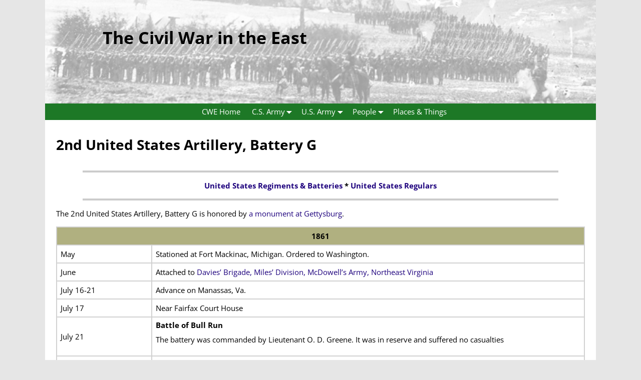

--- FILE ---
content_type: text/html; charset=UTF-8
request_url: https://civilwarintheeast.com/us-regiments-batteries/us-regulars/2nd-united-states-artillery-battery-g/
body_size: 11921
content:
<!DOCTYPE html>
<html lang="en-US">
<head>
    <meta charset="UTF-8"/>
    <meta name='viewport' content='width=device-width,initial-scale=1.0' />

    <link rel="profile" href="//gmpg.org/xfn/11"/>
    <link rel="pingback" href=""/>

    <!-- Self-host Google Fonts -->
<link href='https://civilwarintheeast.com/wordpress/wp-content/themes/weaver-xtreme/assets/css/fonts/google/google-fonts.min.css?ver=6.7' rel='stylesheet' type='text/css'>
<meta name='robots' content='index, follow, max-image-preview:large, max-snippet:-1, max-video-preview:-1' />

	<!-- This site is optimized with the Yoast SEO plugin v26.8 - https://yoast.com/product/yoast-seo-wordpress/ -->
	<title>2nd United States Artillery, Battery G</title>
	<meta name="description" content="History of the 2nd United States Artillery, Battery G in the American Civil War" />
	<link rel="canonical" href="https://civilwarintheeast.com/us-regiments-batteries/us-regulars/2nd-united-states-artillery-battery-g/" />
	<meta property="og:locale" content="en_US" />
	<meta property="og:type" content="article" />
	<meta property="og:title" content="2nd United States Artillery, Battery G" />
	<meta property="og:description" content="History of the 2nd United States Artillery, Battery G in the American Civil War" />
	<meta property="og:url" content="https://civilwarintheeast.com/us-regiments-batteries/us-regulars/2nd-united-states-artillery-battery-g/" />
	<meta property="og:site_name" content="The Civil War in the East" />
	<meta property="article:modified_time" content="2024-02-07T16:23:45+00:00" />
	<meta name="twitter:card" content="summary_large_image" />
	<meta name="twitter:label1" content="Est. reading time" />
	<meta name="twitter:data1" content="3 minutes" />
	<script type="application/ld+json" class="yoast-schema-graph">{"@context":"https://schema.org","@graph":[{"@type":"WebPage","@id":"https://civilwarintheeast.com/us-regiments-batteries/us-regulars/2nd-united-states-artillery-battery-g/","url":"https://civilwarintheeast.com/us-regiments-batteries/us-regulars/2nd-united-states-artillery-battery-g/","name":"2nd United States Artillery, Battery G","isPartOf":{"@id":"https://civilwarintheeast.com/#website"},"datePublished":"2015-10-10T00:46:47+00:00","dateModified":"2024-02-07T16:23:45+00:00","description":"History of the 2nd United States Artillery, Battery G in the American Civil War","breadcrumb":{"@id":"https://civilwarintheeast.com/us-regiments-batteries/us-regulars/2nd-united-states-artillery-battery-g/#breadcrumb"},"inLanguage":"en-US","potentialAction":[{"@type":"ReadAction","target":["https://civilwarintheeast.com/us-regiments-batteries/us-regulars/2nd-united-states-artillery-battery-g/"]}]},{"@type":"BreadcrumbList","@id":"https://civilwarintheeast.com/us-regiments-batteries/us-regulars/2nd-united-states-artillery-battery-g/#breadcrumb","itemListElement":[{"@type":"ListItem","position":1,"name":"Home","item":"https://civilwarintheeast.com/"},{"@type":"ListItem","position":2,"name":"United States Regiments and Batteries","item":"https://civilwarintheeast.com/us-regiments-batteries/"},{"@type":"ListItem","position":3,"name":"United States Regulars","item":"https://civilwarintheeast.com/us-regiments-batteries/us-regulars/"},{"@type":"ListItem","position":4,"name":"2nd United States Artillery, Battery G"}]},{"@type":"WebSite","@id":"https://civilwarintheeast.com/#website","url":"https://civilwarintheeast.com/","name":"The Civil War in the East","description":"","potentialAction":[{"@type":"SearchAction","target":{"@type":"EntryPoint","urlTemplate":"https://civilwarintheeast.com/?s={search_term_string}"},"query-input":{"@type":"PropertyValueSpecification","valueRequired":true,"valueName":"search_term_string"}}],"inLanguage":"en-US"}]}</script>
	<!-- / Yoast SEO plugin. -->


<link rel="alternate" type="application/rss+xml" title="The Civil War in the East &raquo; Feed" href="https://civilwarintheeast.com/feed/" />
<link rel="alternate" type="application/rss+xml" title="The Civil War in the East &raquo; Comments Feed" href="https://civilwarintheeast.com/comments/feed/" />
<link rel="alternate" title="oEmbed (JSON)" type="application/json+oembed" href="https://civilwarintheeast.com/wp-json/oembed/1.0/embed?url=https%3A%2F%2Fcivilwarintheeast.com%2Fus-regiments-batteries%2Fus-regulars%2F2nd-united-states-artillery-battery-g%2F" />
<link rel="alternate" title="oEmbed (XML)" type="text/xml+oembed" href="https://civilwarintheeast.com/wp-json/oembed/1.0/embed?url=https%3A%2F%2Fcivilwarintheeast.com%2Fus-regiments-batteries%2Fus-regulars%2F2nd-united-states-artillery-battery-g%2F&#038;format=xml" />
<style id='wp-img-auto-sizes-contain-inline-css' type='text/css'>
img:is([sizes=auto i],[sizes^="auto," i]){contain-intrinsic-size:3000px 1500px}
/*# sourceURL=wp-img-auto-sizes-contain-inline-css */
</style>
<style id='wp-emoji-styles-inline-css' type='text/css'>

	img.wp-smiley, img.emoji {
		display: inline !important;
		border: none !important;
		box-shadow: none !important;
		height: 1em !important;
		width: 1em !important;
		margin: 0 0.07em !important;
		vertical-align: -0.1em !important;
		background: none !important;
		padding: 0 !important;
	}
/*# sourceURL=wp-emoji-styles-inline-css */
</style>
<style id='wp-block-library-inline-css' type='text/css'>
:root{--wp-block-synced-color:#7a00df;--wp-block-synced-color--rgb:122,0,223;--wp-bound-block-color:var(--wp-block-synced-color);--wp-editor-canvas-background:#ddd;--wp-admin-theme-color:#007cba;--wp-admin-theme-color--rgb:0,124,186;--wp-admin-theme-color-darker-10:#006ba1;--wp-admin-theme-color-darker-10--rgb:0,107,160.5;--wp-admin-theme-color-darker-20:#005a87;--wp-admin-theme-color-darker-20--rgb:0,90,135;--wp-admin-border-width-focus:2px}@media (min-resolution:192dpi){:root{--wp-admin-border-width-focus:1.5px}}.wp-element-button{cursor:pointer}:root .has-very-light-gray-background-color{background-color:#eee}:root .has-very-dark-gray-background-color{background-color:#313131}:root .has-very-light-gray-color{color:#eee}:root .has-very-dark-gray-color{color:#313131}:root .has-vivid-green-cyan-to-vivid-cyan-blue-gradient-background{background:linear-gradient(135deg,#00d084,#0693e3)}:root .has-purple-crush-gradient-background{background:linear-gradient(135deg,#34e2e4,#4721fb 50%,#ab1dfe)}:root .has-hazy-dawn-gradient-background{background:linear-gradient(135deg,#faaca8,#dad0ec)}:root .has-subdued-olive-gradient-background{background:linear-gradient(135deg,#fafae1,#67a671)}:root .has-atomic-cream-gradient-background{background:linear-gradient(135deg,#fdd79a,#004a59)}:root .has-nightshade-gradient-background{background:linear-gradient(135deg,#330968,#31cdcf)}:root .has-midnight-gradient-background{background:linear-gradient(135deg,#020381,#2874fc)}:root{--wp--preset--font-size--normal:16px;--wp--preset--font-size--huge:42px}.has-regular-font-size{font-size:1em}.has-larger-font-size{font-size:2.625em}.has-normal-font-size{font-size:var(--wp--preset--font-size--normal)}.has-huge-font-size{font-size:var(--wp--preset--font-size--huge)}.has-text-align-center{text-align:center}.has-text-align-left{text-align:left}.has-text-align-right{text-align:right}.has-fit-text{white-space:nowrap!important}#end-resizable-editor-section{display:none}.aligncenter{clear:both}.items-justified-left{justify-content:flex-start}.items-justified-center{justify-content:center}.items-justified-right{justify-content:flex-end}.items-justified-space-between{justify-content:space-between}.screen-reader-text{border:0;clip-path:inset(50%);height:1px;margin:-1px;overflow:hidden;padding:0;position:absolute;width:1px;word-wrap:normal!important}.screen-reader-text:focus{background-color:#ddd;clip-path:none;color:#444;display:block;font-size:1em;height:auto;left:5px;line-height:normal;padding:15px 23px 14px;text-decoration:none;top:5px;width:auto;z-index:100000}html :where(.has-border-color){border-style:solid}html :where([style*=border-top-color]){border-top-style:solid}html :where([style*=border-right-color]){border-right-style:solid}html :where([style*=border-bottom-color]){border-bottom-style:solid}html :where([style*=border-left-color]){border-left-style:solid}html :where([style*=border-width]){border-style:solid}html :where([style*=border-top-width]){border-top-style:solid}html :where([style*=border-right-width]){border-right-style:solid}html :where([style*=border-bottom-width]){border-bottom-style:solid}html :where([style*=border-left-width]){border-left-style:solid}html :where(img[class*=wp-image-]){height:auto;max-width:100%}:where(figure){margin:0 0 1em}html :where(.is-position-sticky){--wp-admin--admin-bar--position-offset:var(--wp-admin--admin-bar--height,0px)}@media screen and (max-width:600px){html :where(.is-position-sticky){--wp-admin--admin-bar--position-offset:0px}}

/*# sourceURL=wp-block-library-inline-css */
</style><style id='global-styles-inline-css' type='text/css'>
:root{--wp--preset--aspect-ratio--square: 1;--wp--preset--aspect-ratio--4-3: 4/3;--wp--preset--aspect-ratio--3-4: 3/4;--wp--preset--aspect-ratio--3-2: 3/2;--wp--preset--aspect-ratio--2-3: 2/3;--wp--preset--aspect-ratio--16-9: 16/9;--wp--preset--aspect-ratio--9-16: 9/16;--wp--preset--color--black: #000000;--wp--preset--color--cyan-bluish-gray: #abb8c3;--wp--preset--color--white: #ffffff;--wp--preset--color--pale-pink: #f78da7;--wp--preset--color--vivid-red: #cf2e2e;--wp--preset--color--luminous-vivid-orange: #ff6900;--wp--preset--color--luminous-vivid-amber: #fcb900;--wp--preset--color--light-green-cyan: #7bdcb5;--wp--preset--color--vivid-green-cyan: #00d084;--wp--preset--color--pale-cyan-blue: #8ed1fc;--wp--preset--color--vivid-cyan-blue: #0693e3;--wp--preset--color--vivid-purple: #9b51e0;--wp--preset--gradient--vivid-cyan-blue-to-vivid-purple: linear-gradient(135deg,rgb(6,147,227) 0%,rgb(155,81,224) 100%);--wp--preset--gradient--light-green-cyan-to-vivid-green-cyan: linear-gradient(135deg,rgb(122,220,180) 0%,rgb(0,208,130) 100%);--wp--preset--gradient--luminous-vivid-amber-to-luminous-vivid-orange: linear-gradient(135deg,rgb(252,185,0) 0%,rgb(255,105,0) 100%);--wp--preset--gradient--luminous-vivid-orange-to-vivid-red: linear-gradient(135deg,rgb(255,105,0) 0%,rgb(207,46,46) 100%);--wp--preset--gradient--very-light-gray-to-cyan-bluish-gray: linear-gradient(135deg,rgb(238,238,238) 0%,rgb(169,184,195) 100%);--wp--preset--gradient--cool-to-warm-spectrum: linear-gradient(135deg,rgb(74,234,220) 0%,rgb(151,120,209) 20%,rgb(207,42,186) 40%,rgb(238,44,130) 60%,rgb(251,105,98) 80%,rgb(254,248,76) 100%);--wp--preset--gradient--blush-light-purple: linear-gradient(135deg,rgb(255,206,236) 0%,rgb(152,150,240) 100%);--wp--preset--gradient--blush-bordeaux: linear-gradient(135deg,rgb(254,205,165) 0%,rgb(254,45,45) 50%,rgb(107,0,62) 100%);--wp--preset--gradient--luminous-dusk: linear-gradient(135deg,rgb(255,203,112) 0%,rgb(199,81,192) 50%,rgb(65,88,208) 100%);--wp--preset--gradient--pale-ocean: linear-gradient(135deg,rgb(255,245,203) 0%,rgb(182,227,212) 50%,rgb(51,167,181) 100%);--wp--preset--gradient--electric-grass: linear-gradient(135deg,rgb(202,248,128) 0%,rgb(113,206,126) 100%);--wp--preset--gradient--midnight: linear-gradient(135deg,rgb(2,3,129) 0%,rgb(40,116,252) 100%);--wp--preset--font-size--small: 13px;--wp--preset--font-size--medium: 20px;--wp--preset--font-size--large: 36px;--wp--preset--font-size--x-large: 42px;--wp--preset--spacing--20: 0.44rem;--wp--preset--spacing--30: 0.67rem;--wp--preset--spacing--40: 1rem;--wp--preset--spacing--50: 1.5rem;--wp--preset--spacing--60: 2.25rem;--wp--preset--spacing--70: 3.38rem;--wp--preset--spacing--80: 5.06rem;--wp--preset--shadow--natural: 6px 6px 9px rgba(0, 0, 0, 0.2);--wp--preset--shadow--deep: 12px 12px 50px rgba(0, 0, 0, 0.4);--wp--preset--shadow--sharp: 6px 6px 0px rgba(0, 0, 0, 0.2);--wp--preset--shadow--outlined: 6px 6px 0px -3px rgb(255, 255, 255), 6px 6px rgb(0, 0, 0);--wp--preset--shadow--crisp: 6px 6px 0px rgb(0, 0, 0);}:where(.is-layout-flex){gap: 0.5em;}:where(.is-layout-grid){gap: 0.5em;}body .is-layout-flex{display: flex;}.is-layout-flex{flex-wrap: wrap;align-items: center;}.is-layout-flex > :is(*, div){margin: 0;}body .is-layout-grid{display: grid;}.is-layout-grid > :is(*, div){margin: 0;}:where(.wp-block-columns.is-layout-flex){gap: 2em;}:where(.wp-block-columns.is-layout-grid){gap: 2em;}:where(.wp-block-post-template.is-layout-flex){gap: 1.25em;}:where(.wp-block-post-template.is-layout-grid){gap: 1.25em;}.has-black-color{color: var(--wp--preset--color--black) !important;}.has-cyan-bluish-gray-color{color: var(--wp--preset--color--cyan-bluish-gray) !important;}.has-white-color{color: var(--wp--preset--color--white) !important;}.has-pale-pink-color{color: var(--wp--preset--color--pale-pink) !important;}.has-vivid-red-color{color: var(--wp--preset--color--vivid-red) !important;}.has-luminous-vivid-orange-color{color: var(--wp--preset--color--luminous-vivid-orange) !important;}.has-luminous-vivid-amber-color{color: var(--wp--preset--color--luminous-vivid-amber) !important;}.has-light-green-cyan-color{color: var(--wp--preset--color--light-green-cyan) !important;}.has-vivid-green-cyan-color{color: var(--wp--preset--color--vivid-green-cyan) !important;}.has-pale-cyan-blue-color{color: var(--wp--preset--color--pale-cyan-blue) !important;}.has-vivid-cyan-blue-color{color: var(--wp--preset--color--vivid-cyan-blue) !important;}.has-vivid-purple-color{color: var(--wp--preset--color--vivid-purple) !important;}.has-black-background-color{background-color: var(--wp--preset--color--black) !important;}.has-cyan-bluish-gray-background-color{background-color: var(--wp--preset--color--cyan-bluish-gray) !important;}.has-white-background-color{background-color: var(--wp--preset--color--white) !important;}.has-pale-pink-background-color{background-color: var(--wp--preset--color--pale-pink) !important;}.has-vivid-red-background-color{background-color: var(--wp--preset--color--vivid-red) !important;}.has-luminous-vivid-orange-background-color{background-color: var(--wp--preset--color--luminous-vivid-orange) !important;}.has-luminous-vivid-amber-background-color{background-color: var(--wp--preset--color--luminous-vivid-amber) !important;}.has-light-green-cyan-background-color{background-color: var(--wp--preset--color--light-green-cyan) !important;}.has-vivid-green-cyan-background-color{background-color: var(--wp--preset--color--vivid-green-cyan) !important;}.has-pale-cyan-blue-background-color{background-color: var(--wp--preset--color--pale-cyan-blue) !important;}.has-vivid-cyan-blue-background-color{background-color: var(--wp--preset--color--vivid-cyan-blue) !important;}.has-vivid-purple-background-color{background-color: var(--wp--preset--color--vivid-purple) !important;}.has-black-border-color{border-color: var(--wp--preset--color--black) !important;}.has-cyan-bluish-gray-border-color{border-color: var(--wp--preset--color--cyan-bluish-gray) !important;}.has-white-border-color{border-color: var(--wp--preset--color--white) !important;}.has-pale-pink-border-color{border-color: var(--wp--preset--color--pale-pink) !important;}.has-vivid-red-border-color{border-color: var(--wp--preset--color--vivid-red) !important;}.has-luminous-vivid-orange-border-color{border-color: var(--wp--preset--color--luminous-vivid-orange) !important;}.has-luminous-vivid-amber-border-color{border-color: var(--wp--preset--color--luminous-vivid-amber) !important;}.has-light-green-cyan-border-color{border-color: var(--wp--preset--color--light-green-cyan) !important;}.has-vivid-green-cyan-border-color{border-color: var(--wp--preset--color--vivid-green-cyan) !important;}.has-pale-cyan-blue-border-color{border-color: var(--wp--preset--color--pale-cyan-blue) !important;}.has-vivid-cyan-blue-border-color{border-color: var(--wp--preset--color--vivid-cyan-blue) !important;}.has-vivid-purple-border-color{border-color: var(--wp--preset--color--vivid-purple) !important;}.has-vivid-cyan-blue-to-vivid-purple-gradient-background{background: var(--wp--preset--gradient--vivid-cyan-blue-to-vivid-purple) !important;}.has-light-green-cyan-to-vivid-green-cyan-gradient-background{background: var(--wp--preset--gradient--light-green-cyan-to-vivid-green-cyan) !important;}.has-luminous-vivid-amber-to-luminous-vivid-orange-gradient-background{background: var(--wp--preset--gradient--luminous-vivid-amber-to-luminous-vivid-orange) !important;}.has-luminous-vivid-orange-to-vivid-red-gradient-background{background: var(--wp--preset--gradient--luminous-vivid-orange-to-vivid-red) !important;}.has-very-light-gray-to-cyan-bluish-gray-gradient-background{background: var(--wp--preset--gradient--very-light-gray-to-cyan-bluish-gray) !important;}.has-cool-to-warm-spectrum-gradient-background{background: var(--wp--preset--gradient--cool-to-warm-spectrum) !important;}.has-blush-light-purple-gradient-background{background: var(--wp--preset--gradient--blush-light-purple) !important;}.has-blush-bordeaux-gradient-background{background: var(--wp--preset--gradient--blush-bordeaux) !important;}.has-luminous-dusk-gradient-background{background: var(--wp--preset--gradient--luminous-dusk) !important;}.has-pale-ocean-gradient-background{background: var(--wp--preset--gradient--pale-ocean) !important;}.has-electric-grass-gradient-background{background: var(--wp--preset--gradient--electric-grass) !important;}.has-midnight-gradient-background{background: var(--wp--preset--gradient--midnight) !important;}.has-small-font-size{font-size: var(--wp--preset--font-size--small) !important;}.has-medium-font-size{font-size: var(--wp--preset--font-size--medium) !important;}.has-large-font-size{font-size: var(--wp--preset--font-size--large) !important;}.has-x-large-font-size{font-size: var(--wp--preset--font-size--x-large) !important;}
/*# sourceURL=global-styles-inline-css */
</style>

<style id='classic-theme-styles-inline-css' type='text/css'>
/*! This file is auto-generated */
.wp-block-button__link{color:#fff;background-color:#32373c;border-radius:9999px;box-shadow:none;text-decoration:none;padding:calc(.667em + 2px) calc(1.333em + 2px);font-size:1.125em}.wp-block-file__button{background:#32373c;color:#fff;text-decoration:none}
/*# sourceURL=/wp-includes/css/classic-themes.min.css */
</style>
<link rel='stylesheet' id='weaverx-font-sheet-css' href='https://civilwarintheeast.com/wordpress/wp-content/themes/weaver-xtreme/assets/css/fonts.min.css?ver=6.7' type='text/css' media='all' />
<link rel='stylesheet' id='weaverx-style-sheet-css' href='https://civilwarintheeast.com/wordpress/wp-content/themes/weaver-xtreme/assets/css/style-weaverx.min.css?ver=6.7' type='text/css' media='all' />
<style id='weaverx-style-sheet-inline-css' type='text/css'>
#wrapper{max-width:1100px}a,.wrapper a{color:#1D007D}#site-title,.site-title{margin-left:10.00000% !important;margin-top:5.00000% !important}#branding #header-image img{float:left}/* float-left*/.weaverx-theme-menu .current_page_item >a,.weaverx-theme-menu .current-menu-item >a,.weaverx-theme-menu .current-cat >a,.weaverx-theme-menu .current_page_ancestor >a,.weaverx-theme-menu .current-category-ancestor >a,.weaverx-theme-menu .current-menu-ancestor >a,.weaverx-theme-menu .current-menu-parent >a,.weaverx-theme-menu .current-category-parent >a{font-weight:bold}body{font-size:.93750em}body{background-color:#E6E6E6}.menu-primary .wvrx-menu-container,.menu-primary .site-title-on-menu,.menu-primary .site-title-on-menu a{background-color:#1D7826}.menu-primary .wvrx-menu-container,.menu-primary .site-title-on-menu,.menu-primary .site-title-on-menu a{color:#FFFFFF}.menu-primary .wvrx-menu ul li a,.menu-primary .wvrx-menu ul.mega-menu li{background-color:#1D7826}.menu-primary .wvrx-menu ul li a,.menu-primary .wvrx-menu ul.mega-menu li{color:#FFFFFF}.menu-primary .wvrx-menu >li >a{color:#FFFFFF}.menu-primary .wvrx-menu >li >a:hover{color:#000000 !important}.menu-primary .wvrx-menu >li >a:hover{background-color:#47FF60 !important}.menu-primary .wvrx-menu ul li a{color:#FFFFFF}.menu-primary .wvrx-menu ul li a:hover{color:#000000 !important}.menu-primary .wvrx-menu ul li a:hover{background-color:#47FF60 !important}.menu-primary .menu-toggle-button{color:#FFFFFF}@media( min-width:768px){.menu-primary .wvrx-menu a{border-right:1px solid inherit}.menu-primary ul.wvrx-menu >li:first-child{border-left:1px solid inherit}.menu-primary .wvrx-menu ul >li:first-child{border-top:1px solid inherit}.menu-primary .wvrx-menu ul a{border-top:none;border-left:none;border-right:none;border-bottom:1px solid inherit}.menu-primary .wvrx-menu,.menu-primary .wvrx-menu-container{text-align:center;line-height:0}}.menu-primary .menu-arrows .toggle-submenu:after{color:#FFFFFF}.menu-primary .menu-arrows ul .toggle-submenu:after{color:#FFFFFF}.menu-primary .menu-arrows.is-mobile-menu.menu-arrows ul a .toggle-submenu:after{color:#FFFFFF}.menu-primary .menu-arrows ul .toggle-submenu:after{color:#FFFFFF}@media( min-width:768px){.menu-secondary .wvrx-menu a{border-right:1px solid inherit}.menu-secondary ul.wvrx-menu >li:first-child{border-left:1px solid inherit}.menu-secondary .wvrx-menu ul >li:first-child{border-top:1px solid inherit}.menu-secondary .wvrx-menu ul a{border-top:none;border-left:none;border-right:none;border-bottom:1px solid inherit}.menu-secondary .wvrx-menu,.menu-secondary .wvrx-menu-container{text-align:center;line-height:0}}.menu-secondary .menu-arrows .toggle-submenu:after{color:inherit}.menu-secondary .menu-arrows ul .toggle-submenu:after{color:inherit}.menu-secondary .menu-arrows.is-mobile-menu.menu-arrows ul a .toggle-submenu:after{color:inherit}.menu-secondary .menu-arrows ul .toggle-submenu:after{color:inherit}@media( min-width:768px){.menu-extra .wvrx-menu,.menu-extra .wvrx-menu-container{text-align:left}}@media screen and ( min-width:768px){}#header{background-color:#FFFFFF}#content{color:#000000}#content{padding-top:2px}#content{margin-bottom:4px}#infobar{padding-left:2px}#infobar{padding-right:2px}#infobar{padding-top:2px}#infobar{padding-bottom:2px}#infobar{margin-top:2px}#infobar{margin-bottom:2px}#wrapper{background-color:#FFFFFF}.wrapper #site-title a,.wrapper .site-title a{color:#000000}.menu-primary .wvrx-menu-container .search-form .search-submit{color:#FFFFFF}#content .search-form .search-submit{color:#000000}#inject_fixedtop,#inject_fixedbottom,.wvrx-fixedtop,.wvrx-fixonscroll{max-width:1100px}@media ( max-width:1100px){.wvrx-fixedtop,.wvrx-fixonscroll,#inject_fixedtop,#inject_fixedbottom{left:0;margin-left:0 !important;margin-right:0 !important}}@media ( min-width:1100px){#inject_fixedtop{margin-left:-0px;margin-right:-0px}.wvrx-fixedtop,.wvrx-fixonscroll{margin-left:0;margin-right:calc( 0 - 0 - 0 )}}@media ( min-width:1100px){#inject_fixedbottom{margin-left:-0px;margin-right:-0px}}
/*# sourceURL=weaverx-style-sheet-inline-css */
</style>
<script type="text/javascript" src="https://civilwarintheeast.com/wordpress/wp-includes/js/jquery/jquery.min.js?ver=3.7.1" id="jquery-core-js"></script>
<script type="text/javascript" src="https://civilwarintheeast.com/wordpress/wp-includes/js/jquery/jquery-migrate.min.js?ver=3.4.1" id="jquery-migrate-js"></script>
<script type="text/javascript" id="weaver-xtreme-JSLib-js-extra">
/* <![CDATA[ */
var wvrxOpts = {"useSmartMenus":"0","menuAltswitch":"767","mobileAltLabel":"","primaryScroll":"none","primaryMove":"0","secondaryScroll":"none","secondaryMove":"0","headerVideoClass":"has-header-video"};
//# sourceURL=weaver-xtreme-JSLib-js-extra
/* ]]> */
</script>
<script type="text/javascript" src="https://civilwarintheeast.com/wordpress/wp-content/themes/weaver-xtreme/assets/js/weaverxjslib.min.js?ver=6.7" id="weaver-xtreme-JSLib-js"></script>
<link rel="https://api.w.org/" href="https://civilwarintheeast.com/wp-json/" /><link rel="alternate" title="JSON" type="application/json" href="https://civilwarintheeast.com/wp-json/wp/v2/pages/5983" /><link rel="EditURI" type="application/rsd+xml" title="RSD" href="https://civilwarintheeast.com/wordpress/xmlrpc.php?rsd" />
<meta name="generator" content="WordPress 6.9" />
<link rel='shortlink' href='https://civilwarintheeast.com/?p=5983' />
<!-- Weaver Xtreme 6.7 ( 59 ) Blank-V-53 --> <!-- Weaver Xtreme Theme Support 6.5.1 --> 
<!-- End of Weaver Xtreme options -->
<style type="text/css">.recentcomments a{display:inline !important;padding:0 !important;margin:0 !important;}</style></head>
<!-- **** body **** -->
<body class="wp-singular page-template-default page page-id-5983 page-child parent-pageid-794 wp-embed-responsive wp-theme-weaver-xtreme single-author singular not-logged-in weaverx-theme-body wvrx-not-safari is-menu-desktop is-menu-default weaverx-page-page weaverx-sb-one-column" itemtype="https://schema.org/WebPage" itemscope>

<a href="#page-bottom"
   id="page-top">&darr;</a> <!-- add custom CSS to use this page-bottom link -->
<div id="wvrx-page-width">&nbsp;</div>
<!--googleoff: all-->
<noscript><p
            style="border:1px solid red;font-size:14px;background-color:pink;padding:5px;margin-left:auto;margin-right:auto;max-width:640px;text-align:center;">
        JAVASCRIPT IS DISABLED. Please enable JavaScript on your browser to best view this site.</p>
</noscript>
<!--googleon: all--><!-- displayed only if JavaScript disabled -->

<div id="wrapper" class="wrapper font-inherit align-center">
<div class="clear-preheader clear-both"></div>
<div id="header" class="header font-inherit header-as-img">
<div id="header-inside" class="block-inside"><header id="branding" itemtype="https://schema.org/WPHeader" itemscope>
<div id="title-over-image">
    <div id='title-tagline' class='clearfix  '>
    <h1 id="site-title"
        class="font-inherit"><a
                href="https://civilwarintheeast.com/" title="The Civil War in the East"
                rel="home">
            The Civil War in the East</a></h1>

    <h2 id="site-tagline" class="hide-none"><span  class="font-inherit"></span></h2>    </div><!-- /.title-tagline -->
<div id="header-image" class="header-image header-image-type-std"><a href="https://civilwarintheeast.com/" rel="home"><div id="wp-custom-header" class="wp-custom-header"><img src="https://civilwarintheeast.com/wordpress/wp-content/uploads/2015/07/Banner-NY17cga.jpg" width="750" height="141" alt="" srcset="https://civilwarintheeast.com/wordpress/wp-content/uploads/2015/07/Banner-NY17cga.jpg 750w, https://civilwarintheeast.com/wordpress/wp-content/uploads/2015/07/Banner-NY17cga-400x75.jpg 400w" sizes="(max-width: 750px) 100vw, 750px" decoding="async" fetchpriority="high" /></div>        </a> 
</div><!-- #header-image -->
</div><!--/#title-over-image -->
<div class="clear-branding clear-both"></div>        </header><!-- #branding -->
        <div class="clear-menu-primary clear-both"></div>

<div id="nav-primary" class="menu-primary menu-primary-standard menu-type-standard" itemtype="https://schema.org/SiteNavigationElement" itemscope>
<div class="wvrx-menu-container font-inherit"><div class="wvrx-menu-clear"></div><ul id="menu-main-menu" class="weaverx-theme-menu wvrx-menu menu-hover wvrx-center-menu"><li id="menu-item-18" class="menu-item menu-item-type-post_type menu-item-object-page menu-item-home menu-item-18"><a href="https://civilwarintheeast.com/">CWE Home</a></li>
<li id="menu-item-19" class="menu-item menu-item-type-custom menu-item-object-custom menu-item-has-children menu-item-19"><a>C.S. Army</a>
<ul class="sub-menu sub-menu-depth-0">
	<li id="menu-item-889" class="menu-item menu-item-type-post_type menu-item-object-page menu-item-889"><a href="https://civilwarintheeast.com/confederate-armies/">Confederate Armies &#038; Departments</a></li>
	<li id="menu-item-940" class="menu-item menu-item-type-post_type menu-item-object-page menu-item-has-children menu-item-940"><a href="https://civilwarintheeast.com/confederate-regiments/">Confederate Regiments &#038; Batteries</a>
	<ul class="sub-menu sub-menu-depth-1">
		<li id="menu-item-950" class="menu-item menu-item-type-post_type menu-item-object-page menu-item-950"><a href="https://civilwarintheeast.com/confederate-regiments/arkansas/">Arkansas</a></li>
		<li id="menu-item-949" class="menu-item menu-item-type-post_type menu-item-object-page menu-item-949"><a href="https://civilwarintheeast.com/confederate-regiments/alabama/">Alabama</a></li>
		<li id="menu-item-948" class="menu-item menu-item-type-post_type menu-item-object-page menu-item-948"><a href="https://civilwarintheeast.com/confederate-regiments/florida/">Florida</a></li>
		<li id="menu-item-947" class="menu-item menu-item-type-post_type menu-item-object-page menu-item-947"><a href="https://civilwarintheeast.com/confederate-regiments/georgia/">Georgia</a></li>
		<li id="menu-item-946" class="menu-item menu-item-type-post_type menu-item-object-page menu-item-946"><a href="https://civilwarintheeast.com/confederate-regiments/louisiana/">Louisiana</a></li>
		<li id="menu-item-960" class="menu-item menu-item-type-post_type menu-item-object-page menu-item-960"><a href="https://civilwarintheeast.com/confederate-regiments/maryland-csa/">Maryland (CSA)</a></li>
		<li id="menu-item-945" class="menu-item menu-item-type-post_type menu-item-object-page menu-item-945"><a href="https://civilwarintheeast.com/confederate-regiments/mississippi/">Mississippi Units in the Eastern Theater</a></li>
		<li id="menu-item-961" class="menu-item menu-item-type-post_type menu-item-object-page menu-item-961"><a href="https://civilwarintheeast.com/confederate-regiments/north-carolina/">North Carolina</a></li>
		<li id="menu-item-944" class="menu-item menu-item-type-post_type menu-item-object-page menu-item-944"><a href="https://civilwarintheeast.com/confederate-regiments/south-carolina/">South Carolina</a></li>
		<li id="menu-item-943" class="menu-item menu-item-type-post_type menu-item-object-page menu-item-943"><a href="https://civilwarintheeast.com/confederate-regiments/tennessee/">Tennessee</a></li>
		<li id="menu-item-942" class="menu-item menu-item-type-post_type menu-item-object-page menu-item-942"><a href="https://civilwarintheeast.com/confederate-regiments/texas/">Texas</a></li>
		<li id="menu-item-941" class="menu-item menu-item-type-post_type menu-item-object-page menu-item-941"><a href="https://civilwarintheeast.com/confederate-regiments/virginia/">Virginia</a></li>
	</ul>
</li>
</ul>
</li>
<li id="menu-item-20" class="menu-item menu-item-type-custom menu-item-object-custom menu-item-has-children menu-item-20"><a>U.S. Army</a>
<ul class="sub-menu sub-menu-depth-0">
	<li id="menu-item-880" class="menu-item menu-item-type-post_type menu-item-object-page menu-item-880"><a href="https://civilwarintheeast.com/us-armies/">United States Armies &#038; Departments</a></li>
	<li id="menu-item-678" class="menu-item menu-item-type-post_type menu-item-object-page current-page-ancestor menu-item-has-children menu-item-678"><a href="https://civilwarintheeast.com/us-regiments-batteries/">United States Regiments and Batteries</a>
	<ul class="sub-menu sub-menu-depth-1">
		<li id="menu-item-842" class="menu-item menu-item-type-post_type menu-item-object-page menu-item-842"><a href="https://civilwarintheeast.com/us-regiments-batteries/connecticut/">Connecticut</a></li>
		<li id="menu-item-843" class="menu-item menu-item-type-post_type menu-item-object-page menu-item-843"><a href="https://civilwarintheeast.com/us-regiments-batteries/delaware/">Delaware</a></li>
		<li id="menu-item-844" class="menu-item menu-item-type-post_type menu-item-object-page menu-item-844"><a href="https://civilwarintheeast.com/us-regiments-batteries/district-of-columbia/">District of Columbia</a></li>
		<li id="menu-item-845" class="menu-item menu-item-type-post_type menu-item-object-page menu-item-845"><a href="https://civilwarintheeast.com/us-regiments-batteries/illinois/">Illinois</a></li>
		<li id="menu-item-846" class="menu-item menu-item-type-post_type menu-item-object-page menu-item-846"><a href="https://civilwarintheeast.com/us-regiments-batteries/indiana/">Indiana</a></li>
		<li id="menu-item-847" class="menu-item menu-item-type-post_type menu-item-object-page menu-item-847"><a href="https://civilwarintheeast.com/us-regiments-batteries/iowa/">Iowa</a></li>
		<li id="menu-item-848" class="menu-item menu-item-type-post_type menu-item-object-page menu-item-848"><a href="https://civilwarintheeast.com/us-regiments-batteries/maine/">Maine</a></li>
		<li id="menu-item-849" class="menu-item menu-item-type-post_type menu-item-object-page menu-item-849"><a href="https://civilwarintheeast.com/us-regiments-batteries/maryland/">Maryland</a></li>
		<li id="menu-item-850" class="menu-item menu-item-type-post_type menu-item-object-page menu-item-850"><a href="https://civilwarintheeast.com/us-regiments-batteries/massachusetts/">Massachusetts</a></li>
		<li id="menu-item-851" class="menu-item menu-item-type-post_type menu-item-object-page menu-item-851"><a href="https://civilwarintheeast.com/us-regiments-batteries/michigan/">Michigan</a></li>
		<li id="menu-item-852" class="menu-item menu-item-type-post_type menu-item-object-page menu-item-852"><a href="https://civilwarintheeast.com/us-regiments-batteries/minnesota/">Minnesota</a></li>
		<li id="menu-item-853" class="menu-item menu-item-type-post_type menu-item-object-page menu-item-853"><a href="https://civilwarintheeast.com/us-regiments-batteries/new-hampshire/">New Hampshire</a></li>
		<li id="menu-item-854" class="menu-item menu-item-type-post_type menu-item-object-page menu-item-854"><a href="https://civilwarintheeast.com/us-regiments-batteries/new-jersey/">New Jersey</a></li>
		<li id="menu-item-858" class="menu-item menu-item-type-post_type menu-item-object-page menu-item-858"><a href="https://civilwarintheeast.com/us-regiments-batteries/new-york-regiments-and-batteries/">New York</a></li>
		<li id="menu-item-859" class="menu-item menu-item-type-post_type menu-item-object-page menu-item-859"><a href="https://civilwarintheeast.com/us-regiments-batteries/ohio/">Ohio</a></li>
		<li id="menu-item-839" class="menu-item menu-item-type-post_type menu-item-object-page menu-item-839"><a href="https://civilwarintheeast.com/us-regiments-batteries/pennsylvania/">Pennsylvania</a></li>
		<li id="menu-item-837" class="menu-item menu-item-type-post_type menu-item-object-page menu-item-837"><a href="https://civilwarintheeast.com/us-regiments-batteries/rhode-island/">Rhode Island</a></li>
		<li id="menu-item-836" class="menu-item menu-item-type-post_type menu-item-object-page menu-item-836"><a href="https://civilwarintheeast.com/us-regiments-batteries/vermont/">Vermont</a></li>
		<li id="menu-item-835" class="menu-item menu-item-type-post_type menu-item-object-page menu-item-835"><a href="https://civilwarintheeast.com/us-regiments-batteries/west-virginia/">West Virginia</a></li>
		<li id="menu-item-834" class="menu-item menu-item-type-post_type menu-item-object-page menu-item-834"><a href="https://civilwarintheeast.com/us-regiments-batteries/wisconsin/">Wisconsin</a></li>
		<li id="menu-item-833" class="menu-item menu-item-type-post_type menu-item-object-page current-page-ancestor menu-item-833"><a href="https://civilwarintheeast.com/us-regiments-batteries/us-regulars/">United States Regulars</a></li>
		<li id="menu-item-832" class="menu-item menu-item-type-post_type menu-item-object-page menu-item-832"><a href="https://civilwarintheeast.com/us-regiments-batteries/us-colored-troops/">United States Colored Troops</a></li>
	</ul>
</li>
</ul>
</li>
<li id="menu-item-647" class="menu-item menu-item-type-custom menu-item-object-custom menu-item-has-children menu-item-647"><a>People</a>
<ul class="sub-menu sub-menu-depth-0">
	<li id="menu-item-49" class="menu-item menu-item-type-post_type menu-item-object-page menu-item-49"><a href="https://civilwarintheeast.com/people/">People in the Civil War in the East</a></li>
	<li id="menu-item-646" class="menu-item menu-item-type-post_type menu-item-object-page menu-item-646"><a href="https://civilwarintheeast.com/west-point-officers-in-the-civil-war/">West Point Officers in the Civil War</a></li>
</ul>
</li>
<li id="menu-item-13053" class="menu-item menu-item-type-post_type menu-item-object-page menu-item-13053"><a href="https://civilwarintheeast.com/things/">Places &#038; Things</a></li>
</ul><div style="clear:both;"></div></div></div><div class='clear-menu-primary-end' style='clear:both;'></div><!-- /.menu-primary -->


</div></div><div class='clear-header-end clear-both'></div><!-- #header-inside,#header -->

<div id="container" class="container container-page relative font-inherit"><div id="container-inside" class="block-inside">

    <div id="infobar" class="s-font-size font-inherit">
          <span id="breadcrumbs"></span>        <span class='infobar_right'>
<span id="infobar_paginate"></span>
	</span></div>
    <div class="clear-info-bar-end" style="clear:both;">
    </div><!-- #infobar -->

    <div id="content" role="main" class="content l-content font-inherit" itemtype="https://schema.org/WebPageElement" itemscope itemprop="mainContentOfPage"> <!-- page -->
<article id="post-5983" class="content-page post-5983 page type-page status-publish hentry">
    			<header class="page-header">
								<h1 class="page-title entry-title font-inherit" itemprop="headline name">2nd United States Artillery, Battery G</h1>
			</header><!-- .page-header -->
			    <div class="entry-content clearfix">

        <link itemprop="mainEntityOfPage" href="https://civilwarintheeast.com/us-regiments-batteries/us-regulars/2nd-united-states-artillery-battery-g/" /><hr />
<p style="text-align: center;"><a href="/us-regiments-batteries/"><strong>United States Regiments &amp; Batteries</strong></a><strong> * <a href="/us-regiments-batteries/us-regulars/">United States Regulars</a></strong></p>
<hr />
<p>The 2nd United States Artillery, Battery G is honored by <a href="http://gettysburg.stonesentinels.com/us-regulars/us-artillery/2nd-us-artillery-battery-g/">a monument at Gettysburg</a>.</p>
<table border="1" width="100%" cellspacing="0" cellpadding="2">
<tbody>
<tr>
<td colspan="2" bgcolor="#b0b080">
<div align="center"><strong>1861</strong></div>
</td>
</tr>
<tr>
<td valign="top" width="18%">May</td>
<td valign="top" width="82%">Stationed at Fort Mackinac, Michigan. Ordered to Washington.</td>
</tr>
<tr>
<td valign="top">June</td>
<td valign="top">Attached to <a href="/us-army-jun-61/dept-ne-va-jun-61/res-div-dept-ne-va-june-61/">Davies&#8217; Brigade, Miles&#8217; Division, McDowell&#8217;s Army, Northeast Virginia</a></td>
</tr>
<tr>
<td valign="top">July 16-21</td>
<td valign="top">Advance on Manassas, Va.</td>
</tr>
<tr>
<td valign="top">July 17</td>
<td valign="top">Near Fairfax Court House</td>
</tr>
<tr>
<td valign="top">July 21</td>
<td valign="top">
<h5>Battle of Bull Run</h5>
<p>The battery was commanded by Lieutenant O. D. Greene. It was in reserve and suffered no casualties</td>
</tr>
<tr>
<td valign="top">August</td>
<td valign="top">Duty in the Defenses of Washington attached to <a href="/us-army-aug-61/army-potomac-aug-61/">Kearney&#8217;s Brigade, Division of the Potomac</a></td>
</tr>
<tr>
<td valign="top">October</td>
<td valign="top">Attached to <a href="/us-army-oct-61/army-potomac-oct-61/heintzelmans-div-army-potomac-oct-61/">Artillery, Heintzelman&#8217;s Division, Army of the Potomac</a></td>
</tr>
<tr>
<td colspan="2" bgcolor="#b0b080">
<div align="center"><strong>1862</strong></div>
</td>
</tr>
<tr>
<td valign="top">January</td>
<td valign="top">Attached to <a href="/us-army-jan-62/army-potomac-jan-62/heintzelmans-div-army-potomac-jan-62/">Artillery, Heintzelman&#8217;s Division, Army of the Potomac</a></td>
</tr>
<tr>
<td valign="top">March</td>
<td valign="top">Moved to Virginia Peninsula. Attached to <a href="/us-army-mar-62/army-potomac-mar-62/3-corps-aop-mar-62/3-div-3-corps-aop-mar-62/">Artillery, 3rd Division, 3rd Army Corps, Army of the Potomac</a></td>
</tr>
<tr>
<td valign="top">April 5-May 4</td>
<td valign="top">Siege of Yorktown</td>
</tr>
<tr>
<td valign="top">May 4</td>
<td valign="top">Near Williamsburg</td>
</tr>
<tr>
<td valign="top">May 5</td>
<td valign="top">Battle of Williamsburg</td>
</tr>
<tr>
<td valign="top">May 31-June 1</td>
<td valign="top">Battle of Fair Oaks, Seven Pines</td>
</tr>
<tr>
<td valign="top">June 25-July 1</td>
<td valign="top">Seven days before Richmond</td>
</tr>
<tr>
<td valign="top">June 25</td>
<td valign="top">Oak Grove</td>
</tr>
<tr>
<td valign="top">June 30</td>
<td valign="top">
<h5>Glendale</h5>
<p>Lieutenant Butler was breveted captain for gallantry.</td>
</tr>
<tr>
<td valign="top">July 1</td>
<td valign="top">Malvern Hill</td>
</tr>
<tr>
<td valign="top">July</td>
<td valign="top">At Harrison&#8217;s Landing</td>
</tr>
<tr>
<td valign="top">August 16-24</td>
<td valign="top">Moved to Alexandria, Va. Attached to<a href="/us-army-aug-62/army-potomac-aug-62/4-corps-aop-aug-62/1-div-4-corps-aop-aug-62/"> 1st Division, 4th Army Corps, Army of the Potomac</a></td>
</tr>
<tr>
<td valign="top">September 6-22</td>
<td valign="top">Maryland Campaign. Attached to <a href="/us-army-sep-62/army-potomac-sep-62/6-corps-aop-sep-62/3-div-6-corps-aop-sep-62/">Artillery, 3rd Division, 6th Army Corps, Army of the Potomac</a></td>
</tr>
<tr>
<td valign="top">September 16-17</td>
<td valign="top">
<h5><a href="http://www.antietam.stonesentinels.com/">Antietam Campaign</a></h5>
<p>The battery was commanded by Lieutenant John H. Butler. It was in reserve and suffered no losses.</td>
</tr>
<tr>
<td valign="top">October 30-<br />
November 19</td>
<td valign="top">Movement to Falmouth, Va.</td>
</tr>
<tr>
<td valign="top">December 12-15</td>
<td valign="top">
<h5>Battle of Fredericksburg</h5>
</td>
</tr>
<tr>
<td colspan="2" bgcolor="#b0b080">
<div align="center"><strong>1863</strong></div>
</td>
</tr>
<tr>
<td valign="top">January 20-24</td>
<td valign="top">&#8220;Mud March&#8221;</td>
</tr>
<tr>
<td valign="top">February</td>
<td valign="top">At Falmouth</td>
</tr>
<tr>
<td valign="top">April 27-May 6</td>
<td valign="top">Chancellorsville Campaign</td>
</tr>
<tr>
<td valign="top">April 29-May 2</td>
<td valign="top">Operations at Franklin&#8217;s Crossing</td>
</tr>
<tr>
<td valign="top">May 3</td>
<td valign="top">
<h5>Maryes Heights, (Second Fredericksburg)</h5>
</td>
</tr>
<tr>
<td valign="top">May 3-4</td>
<td valign="top">
<h5><a href="http://stonesentinels.com/less-known/salem-church/">Salem Heights</a></h5>
</td>
</tr>
<tr>
<td valign="top">May</td>
<td valign="top">Attached to Artillery Brigade, 6th Army Corps</td>
</tr>
<tr>
<td valign="top">July 1-3</td>
<td valign="top">
<h5><a href="http://www.gettysburg.stonesentinels.com/">Battle of Gettysburg</a></h5>
<p>Commanded by Lieutenant John H. Butler, the battery brought 113 men and six 12 Pounders to the field and lost no casualtes.</p>
<p>From the monument in Ziegler&#8217;s Grove at Gettysburg:</p>
<p style="padding-left: 30px;"><em>July 2. Arrived in the afternoon with the Corps and held in reserve.<br />
</em><em>July 3. Brought up to Ziegler&#8217;s Grove in rear of Third Division Second Corps on repulse of Longstreet&#8217;s Assault.</em></p>
</td>
</tr>
<tr>
<td valign="top">August</td>
<td valign="top">Attached to 2nd Brigade, Horse Artillery, Army of the Potomac</td>
</tr>
<tr>
<td valign="top">September 13-17</td>
<td valign="top">Advance from the Rappahannock to the Rapidan</td>
</tr>
<tr>
<td valign="top">September 13</td>
<td valign="top">
<h5>Battle of Culpeper Court House</h5>
<p>Lieutenant Butler was wounded, losing his left foot. He was breveted major for gallantry.</td>
</tr>
<tr>
<td valign="top">October 9-22</td>
<td valign="top">Bristoe Campaign</td>
</tr>
<tr>
<td valign="top">November 7-8</td>
<td valign="top">Advance to line of the Rappahannock</td>
</tr>
<tr>
<td valign="top">November 26-December 2</td>
<td valign="top">Mine Run Campaign</td>
</tr>
<tr>
<td valign="top">November 27</td>
<td valign="top">New Hope Church</td>
</tr>
<tr>
<td colspan="2" bgcolor="#b0b080">
<div align="center"><strong>1864</strong></div>
</td>
</tr>
<tr>
<td valign="top">February 6-7</td>
<td valign="top">Demonstration on the Rapidan, Barnett&#8217;s Ford</td>
</tr>
<tr>
<td valign="top">May 4-June 2</td>
<td valign="top">Rapidan Campaign</td>
</tr>
<tr>
<td valign="top">May 5-7</td>
<td valign="top">
<h5><a href="http://stonesentinels.com/the-wilderness/">Battle of the Wilderness</a></h5>
</td>
</tr>
<tr>
<td valign="top">May 8-21</td>
<td valign="top">
<h5><a href="http://stonesentinels.com/spotsylvania/">Battle of Spotsylvania Court House</a></h5>
</td>
</tr>
<tr>
<td valign="top">May 23-26</td>
<td valign="top">North Anna River</td>
</tr>
<tr>
<td valign="top">May 26-28</td>
<td valign="top">On line of the Pamunkey</td>
</tr>
<tr>
<td valign="top">May 28-31</td>
<td valign="top">Totopotomoy</td>
</tr>
<tr>
<td valign="top">May 31-June 2</td>
<td valign="top">
<h5>Battle of Cold Harbor</h5>
</td>
</tr>
<tr>
<td valign="top">June 2</td>
<td valign="top">Dismounted and ordered to Washington, D.C.</td>
</tr>
<tr>
<td valign="top">June</td>
<td valign="top">Duty in the Defenses of Washington attached to 1st Brigade, DeRussy&#8217;s Division, 22nd Army Corps until August, 1865.</td>
</tr>
</tbody>
</table>
    </div><!-- .entry-content -->

</article><!-- #post-5983 -->

<div class="clear-sb-postcontent-page clear-both"></div><div class="clear-sitewide-bottom-widget-area clear-both"></div>
</div><!-- /#content -->

<div class='clear-container-end clear-both'></div></div></div><!-- /#container-inside, #container -->
<footer id="colophon" class="colophon font-inherit" itemtype="https://schema.org/WPFooter" itemscope>
    <div id="colophon-inside" class="block-inside">
    
            <div id="footer-widget-area" class="widget-area font-inherit"
                 role="complementary" itemtype="https://schema.org/WPSideBar" itemscope>
                <aside id="text-2" class="widget widget_text font-inherit widget-1 widget-first widget-first-vert widget-last widget-last-vert widget-odd">			<div class="textwidget"></div>
		</aside><div class="clear-footer-widget-area clear-both"></div>            </div><!-- footer-widget-area -->
            <div class="clear-footer-widget-area clear-both"></div>                <div id="footer-html" class="font-inherit">
                    <script async src="//pagead2.googlesyndication.com/pagead/js/adsbygoogle.js"></script>
<!-- Single page - 1 (civilwarintheeast.com) -->
<ins class="adsbygoogle"
     style="display:block"
     data-ad-client="ca-pub-4270633472282764"
     data-ad-slot="2197379905"
     data-ad-format="auto"></ins>
<script>
(adsbygoogle = window.adsbygoogle || []).push({});
</script>                </div> <!-- #footer-html -->
            <div id="site-ig-wrap"><span id="site-info">
©2026 Steve A. Hawks        </span> <!-- #site-info -->
        <span id="site-generator"></span><div class="clear-site-generator clear-both"></div>        </div><!-- #site-ig-wrap -->
        <div class="clear-site-ig-wrap clear-both"></div>        </div></footer><!-- #colophon-inside, #colophon -->
        <div class="clear-colophon clear-both"></div></div><!-- /#wrapper --><div class='clear-wrapper-end' style='clear:both;'></div>

<a href="#page-top" id="page-bottom">&uarr;</a>
<script type="speculationrules">
{"prefetch":[{"source":"document","where":{"and":[{"href_matches":"/*"},{"not":{"href_matches":["/wordpress/wp-*.php","/wordpress/wp-admin/*","/wordpress/wp-content/uploads/*","/wordpress/wp-content/*","/wordpress/wp-content/plugins/*","/wordpress/wp-content/themes/weaver-xtreme/*","/*\\?(.+)"]}},{"not":{"selector_matches":"a[rel~=\"nofollow\"]"}},{"not":{"selector_matches":".no-prefetch, .no-prefetch a"}}]},"eagerness":"conservative"}]}
</script>
<script type="text/javascript" id="weaver-xtreme-JSLibEnd-js-extra">
/* <![CDATA[ */
var wvrxEndOpts = {"hideTip":"0","hFontFamily":"0","hFontMult":"1","sbLayout":"one-column","flowColor":"0","full_browser_height":"0","primary":"0","secondary":"0","top":"0","bottom":"0","header_sb":"0","footer_sb":"0"};
//# sourceURL=weaver-xtreme-JSLibEnd-js-extra
/* ]]> */
</script>
<script type="text/javascript" src="https://civilwarintheeast.com/wordpress/wp-content/themes/weaver-xtreme/assets/js/weaverxjslib-end.min.js?ver=6.7" id="weaver-xtreme-JSLibEnd-js"></script>
<script id="wp-emoji-settings" type="application/json">
{"baseUrl":"https://s.w.org/images/core/emoji/17.0.2/72x72/","ext":".png","svgUrl":"https://s.w.org/images/core/emoji/17.0.2/svg/","svgExt":".svg","source":{"concatemoji":"https://civilwarintheeast.com/wordpress/wp-includes/js/wp-emoji-release.min.js?ver=6.9"}}
</script>
<script type="module">
/* <![CDATA[ */
/*! This file is auto-generated */
const a=JSON.parse(document.getElementById("wp-emoji-settings").textContent),o=(window._wpemojiSettings=a,"wpEmojiSettingsSupports"),s=["flag","emoji"];function i(e){try{var t={supportTests:e,timestamp:(new Date).valueOf()};sessionStorage.setItem(o,JSON.stringify(t))}catch(e){}}function c(e,t,n){e.clearRect(0,0,e.canvas.width,e.canvas.height),e.fillText(t,0,0);t=new Uint32Array(e.getImageData(0,0,e.canvas.width,e.canvas.height).data);e.clearRect(0,0,e.canvas.width,e.canvas.height),e.fillText(n,0,0);const a=new Uint32Array(e.getImageData(0,0,e.canvas.width,e.canvas.height).data);return t.every((e,t)=>e===a[t])}function p(e,t){e.clearRect(0,0,e.canvas.width,e.canvas.height),e.fillText(t,0,0);var n=e.getImageData(16,16,1,1);for(let e=0;e<n.data.length;e++)if(0!==n.data[e])return!1;return!0}function u(e,t,n,a){switch(t){case"flag":return n(e,"\ud83c\udff3\ufe0f\u200d\u26a7\ufe0f","\ud83c\udff3\ufe0f\u200b\u26a7\ufe0f")?!1:!n(e,"\ud83c\udde8\ud83c\uddf6","\ud83c\udde8\u200b\ud83c\uddf6")&&!n(e,"\ud83c\udff4\udb40\udc67\udb40\udc62\udb40\udc65\udb40\udc6e\udb40\udc67\udb40\udc7f","\ud83c\udff4\u200b\udb40\udc67\u200b\udb40\udc62\u200b\udb40\udc65\u200b\udb40\udc6e\u200b\udb40\udc67\u200b\udb40\udc7f");case"emoji":return!a(e,"\ud83e\u1fac8")}return!1}function f(e,t,n,a){let r;const o=(r="undefined"!=typeof WorkerGlobalScope&&self instanceof WorkerGlobalScope?new OffscreenCanvas(300,150):document.createElement("canvas")).getContext("2d",{willReadFrequently:!0}),s=(o.textBaseline="top",o.font="600 32px Arial",{});return e.forEach(e=>{s[e]=t(o,e,n,a)}),s}function r(e){var t=document.createElement("script");t.src=e,t.defer=!0,document.head.appendChild(t)}a.supports={everything:!0,everythingExceptFlag:!0},new Promise(t=>{let n=function(){try{var e=JSON.parse(sessionStorage.getItem(o));if("object"==typeof e&&"number"==typeof e.timestamp&&(new Date).valueOf()<e.timestamp+604800&&"object"==typeof e.supportTests)return e.supportTests}catch(e){}return null}();if(!n){if("undefined"!=typeof Worker&&"undefined"!=typeof OffscreenCanvas&&"undefined"!=typeof URL&&URL.createObjectURL&&"undefined"!=typeof Blob)try{var e="postMessage("+f.toString()+"("+[JSON.stringify(s),u.toString(),c.toString(),p.toString()].join(",")+"));",a=new Blob([e],{type:"text/javascript"});const r=new Worker(URL.createObjectURL(a),{name:"wpTestEmojiSupports"});return void(r.onmessage=e=>{i(n=e.data),r.terminate(),t(n)})}catch(e){}i(n=f(s,u,c,p))}t(n)}).then(e=>{for(const n in e)a.supports[n]=e[n],a.supports.everything=a.supports.everything&&a.supports[n],"flag"!==n&&(a.supports.everythingExceptFlag=a.supports.everythingExceptFlag&&a.supports[n]);var t;a.supports.everythingExceptFlag=a.supports.everythingExceptFlag&&!a.supports.flag,a.supports.everything||((t=a.source||{}).concatemoji?r(t.concatemoji):t.wpemoji&&t.twemoji&&(r(t.twemoji),r(t.wpemoji)))});
//# sourceURL=https://civilwarintheeast.com/wordpress/wp-includes/js/wp-emoji-loader.min.js
/* ]]> */
</script>
</body>
</html>


--- FILE ---
content_type: text/html; charset=utf-8
request_url: https://www.google.com/recaptcha/api2/aframe
body_size: 268
content:
<!DOCTYPE HTML><html><head><meta http-equiv="content-type" content="text/html; charset=UTF-8"></head><body><script nonce="YA2B-TmGQXH_hkEhEWEunA">/** Anti-fraud and anti-abuse applications only. See google.com/recaptcha */ try{var clients={'sodar':'https://pagead2.googlesyndication.com/pagead/sodar?'};window.addEventListener("message",function(a){try{if(a.source===window.parent){var b=JSON.parse(a.data);var c=clients[b['id']];if(c){var d=document.createElement('img');d.src=c+b['params']+'&rc='+(localStorage.getItem("rc::a")?sessionStorage.getItem("rc::b"):"");window.document.body.appendChild(d);sessionStorage.setItem("rc::e",parseInt(sessionStorage.getItem("rc::e")||0)+1);localStorage.setItem("rc::h",'1769141924601');}}}catch(b){}});window.parent.postMessage("_grecaptcha_ready", "*");}catch(b){}</script></body></html>